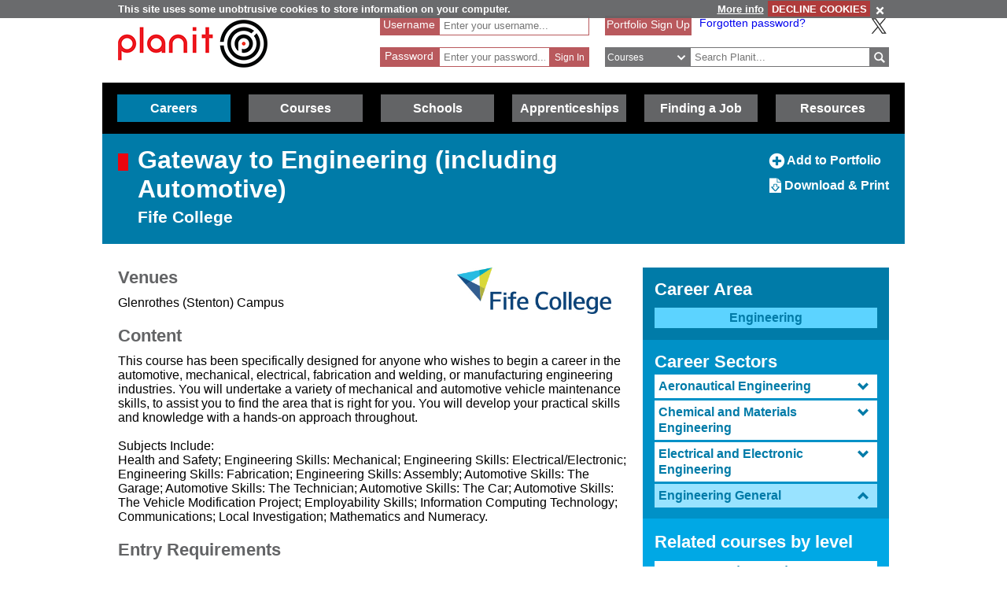

--- FILE ---
content_type: text/html; charset=utf-8
request_url: https://www.google.com/recaptcha/api2/anchor?ar=1&k=6LcjRNsSAAAAAMbFwqEa8QphK9gy0PmIVXpl-zqz&co=aHR0cHM6Ly93d3cucGxhbml0cGx1cy5uZXQ6NDQz&hl=en&v=cLm1zuaUXPLFw7nzKiQTH1dX&theme=light&size=normal&anchor-ms=20000&execute-ms=15000&cb=xsm7u3f1s6oo
body_size: 46073
content:
<!DOCTYPE HTML><html dir="ltr" lang="en"><head><meta http-equiv="Content-Type" content="text/html; charset=UTF-8">
<meta http-equiv="X-UA-Compatible" content="IE=edge">
<title>reCAPTCHA</title>
<style type="text/css">
/* cyrillic-ext */
@font-face {
  font-family: 'Roboto';
  font-style: normal;
  font-weight: 400;
  src: url(//fonts.gstatic.com/s/roboto/v18/KFOmCnqEu92Fr1Mu72xKKTU1Kvnz.woff2) format('woff2');
  unicode-range: U+0460-052F, U+1C80-1C8A, U+20B4, U+2DE0-2DFF, U+A640-A69F, U+FE2E-FE2F;
}
/* cyrillic */
@font-face {
  font-family: 'Roboto';
  font-style: normal;
  font-weight: 400;
  src: url(//fonts.gstatic.com/s/roboto/v18/KFOmCnqEu92Fr1Mu5mxKKTU1Kvnz.woff2) format('woff2');
  unicode-range: U+0301, U+0400-045F, U+0490-0491, U+04B0-04B1, U+2116;
}
/* greek-ext */
@font-face {
  font-family: 'Roboto';
  font-style: normal;
  font-weight: 400;
  src: url(//fonts.gstatic.com/s/roboto/v18/KFOmCnqEu92Fr1Mu7mxKKTU1Kvnz.woff2) format('woff2');
  unicode-range: U+1F00-1FFF;
}
/* greek */
@font-face {
  font-family: 'Roboto';
  font-style: normal;
  font-weight: 400;
  src: url(//fonts.gstatic.com/s/roboto/v18/KFOmCnqEu92Fr1Mu4WxKKTU1Kvnz.woff2) format('woff2');
  unicode-range: U+0370-0377, U+037A-037F, U+0384-038A, U+038C, U+038E-03A1, U+03A3-03FF;
}
/* vietnamese */
@font-face {
  font-family: 'Roboto';
  font-style: normal;
  font-weight: 400;
  src: url(//fonts.gstatic.com/s/roboto/v18/KFOmCnqEu92Fr1Mu7WxKKTU1Kvnz.woff2) format('woff2');
  unicode-range: U+0102-0103, U+0110-0111, U+0128-0129, U+0168-0169, U+01A0-01A1, U+01AF-01B0, U+0300-0301, U+0303-0304, U+0308-0309, U+0323, U+0329, U+1EA0-1EF9, U+20AB;
}
/* latin-ext */
@font-face {
  font-family: 'Roboto';
  font-style: normal;
  font-weight: 400;
  src: url(//fonts.gstatic.com/s/roboto/v18/KFOmCnqEu92Fr1Mu7GxKKTU1Kvnz.woff2) format('woff2');
  unicode-range: U+0100-02BA, U+02BD-02C5, U+02C7-02CC, U+02CE-02D7, U+02DD-02FF, U+0304, U+0308, U+0329, U+1D00-1DBF, U+1E00-1E9F, U+1EF2-1EFF, U+2020, U+20A0-20AB, U+20AD-20C0, U+2113, U+2C60-2C7F, U+A720-A7FF;
}
/* latin */
@font-face {
  font-family: 'Roboto';
  font-style: normal;
  font-weight: 400;
  src: url(//fonts.gstatic.com/s/roboto/v18/KFOmCnqEu92Fr1Mu4mxKKTU1Kg.woff2) format('woff2');
  unicode-range: U+0000-00FF, U+0131, U+0152-0153, U+02BB-02BC, U+02C6, U+02DA, U+02DC, U+0304, U+0308, U+0329, U+2000-206F, U+20AC, U+2122, U+2191, U+2193, U+2212, U+2215, U+FEFF, U+FFFD;
}
/* cyrillic-ext */
@font-face {
  font-family: 'Roboto';
  font-style: normal;
  font-weight: 500;
  src: url(//fonts.gstatic.com/s/roboto/v18/KFOlCnqEu92Fr1MmEU9fCRc4AMP6lbBP.woff2) format('woff2');
  unicode-range: U+0460-052F, U+1C80-1C8A, U+20B4, U+2DE0-2DFF, U+A640-A69F, U+FE2E-FE2F;
}
/* cyrillic */
@font-face {
  font-family: 'Roboto';
  font-style: normal;
  font-weight: 500;
  src: url(//fonts.gstatic.com/s/roboto/v18/KFOlCnqEu92Fr1MmEU9fABc4AMP6lbBP.woff2) format('woff2');
  unicode-range: U+0301, U+0400-045F, U+0490-0491, U+04B0-04B1, U+2116;
}
/* greek-ext */
@font-face {
  font-family: 'Roboto';
  font-style: normal;
  font-weight: 500;
  src: url(//fonts.gstatic.com/s/roboto/v18/KFOlCnqEu92Fr1MmEU9fCBc4AMP6lbBP.woff2) format('woff2');
  unicode-range: U+1F00-1FFF;
}
/* greek */
@font-face {
  font-family: 'Roboto';
  font-style: normal;
  font-weight: 500;
  src: url(//fonts.gstatic.com/s/roboto/v18/KFOlCnqEu92Fr1MmEU9fBxc4AMP6lbBP.woff2) format('woff2');
  unicode-range: U+0370-0377, U+037A-037F, U+0384-038A, U+038C, U+038E-03A1, U+03A3-03FF;
}
/* vietnamese */
@font-face {
  font-family: 'Roboto';
  font-style: normal;
  font-weight: 500;
  src: url(//fonts.gstatic.com/s/roboto/v18/KFOlCnqEu92Fr1MmEU9fCxc4AMP6lbBP.woff2) format('woff2');
  unicode-range: U+0102-0103, U+0110-0111, U+0128-0129, U+0168-0169, U+01A0-01A1, U+01AF-01B0, U+0300-0301, U+0303-0304, U+0308-0309, U+0323, U+0329, U+1EA0-1EF9, U+20AB;
}
/* latin-ext */
@font-face {
  font-family: 'Roboto';
  font-style: normal;
  font-weight: 500;
  src: url(//fonts.gstatic.com/s/roboto/v18/KFOlCnqEu92Fr1MmEU9fChc4AMP6lbBP.woff2) format('woff2');
  unicode-range: U+0100-02BA, U+02BD-02C5, U+02C7-02CC, U+02CE-02D7, U+02DD-02FF, U+0304, U+0308, U+0329, U+1D00-1DBF, U+1E00-1E9F, U+1EF2-1EFF, U+2020, U+20A0-20AB, U+20AD-20C0, U+2113, U+2C60-2C7F, U+A720-A7FF;
}
/* latin */
@font-face {
  font-family: 'Roboto';
  font-style: normal;
  font-weight: 500;
  src: url(//fonts.gstatic.com/s/roboto/v18/KFOlCnqEu92Fr1MmEU9fBBc4AMP6lQ.woff2) format('woff2');
  unicode-range: U+0000-00FF, U+0131, U+0152-0153, U+02BB-02BC, U+02C6, U+02DA, U+02DC, U+0304, U+0308, U+0329, U+2000-206F, U+20AC, U+2122, U+2191, U+2193, U+2212, U+2215, U+FEFF, U+FFFD;
}
/* cyrillic-ext */
@font-face {
  font-family: 'Roboto';
  font-style: normal;
  font-weight: 900;
  src: url(//fonts.gstatic.com/s/roboto/v18/KFOlCnqEu92Fr1MmYUtfCRc4AMP6lbBP.woff2) format('woff2');
  unicode-range: U+0460-052F, U+1C80-1C8A, U+20B4, U+2DE0-2DFF, U+A640-A69F, U+FE2E-FE2F;
}
/* cyrillic */
@font-face {
  font-family: 'Roboto';
  font-style: normal;
  font-weight: 900;
  src: url(//fonts.gstatic.com/s/roboto/v18/KFOlCnqEu92Fr1MmYUtfABc4AMP6lbBP.woff2) format('woff2');
  unicode-range: U+0301, U+0400-045F, U+0490-0491, U+04B0-04B1, U+2116;
}
/* greek-ext */
@font-face {
  font-family: 'Roboto';
  font-style: normal;
  font-weight: 900;
  src: url(//fonts.gstatic.com/s/roboto/v18/KFOlCnqEu92Fr1MmYUtfCBc4AMP6lbBP.woff2) format('woff2');
  unicode-range: U+1F00-1FFF;
}
/* greek */
@font-face {
  font-family: 'Roboto';
  font-style: normal;
  font-weight: 900;
  src: url(//fonts.gstatic.com/s/roboto/v18/KFOlCnqEu92Fr1MmYUtfBxc4AMP6lbBP.woff2) format('woff2');
  unicode-range: U+0370-0377, U+037A-037F, U+0384-038A, U+038C, U+038E-03A1, U+03A3-03FF;
}
/* vietnamese */
@font-face {
  font-family: 'Roboto';
  font-style: normal;
  font-weight: 900;
  src: url(//fonts.gstatic.com/s/roboto/v18/KFOlCnqEu92Fr1MmYUtfCxc4AMP6lbBP.woff2) format('woff2');
  unicode-range: U+0102-0103, U+0110-0111, U+0128-0129, U+0168-0169, U+01A0-01A1, U+01AF-01B0, U+0300-0301, U+0303-0304, U+0308-0309, U+0323, U+0329, U+1EA0-1EF9, U+20AB;
}
/* latin-ext */
@font-face {
  font-family: 'Roboto';
  font-style: normal;
  font-weight: 900;
  src: url(//fonts.gstatic.com/s/roboto/v18/KFOlCnqEu92Fr1MmYUtfChc4AMP6lbBP.woff2) format('woff2');
  unicode-range: U+0100-02BA, U+02BD-02C5, U+02C7-02CC, U+02CE-02D7, U+02DD-02FF, U+0304, U+0308, U+0329, U+1D00-1DBF, U+1E00-1E9F, U+1EF2-1EFF, U+2020, U+20A0-20AB, U+20AD-20C0, U+2113, U+2C60-2C7F, U+A720-A7FF;
}
/* latin */
@font-face {
  font-family: 'Roboto';
  font-style: normal;
  font-weight: 900;
  src: url(//fonts.gstatic.com/s/roboto/v18/KFOlCnqEu92Fr1MmYUtfBBc4AMP6lQ.woff2) format('woff2');
  unicode-range: U+0000-00FF, U+0131, U+0152-0153, U+02BB-02BC, U+02C6, U+02DA, U+02DC, U+0304, U+0308, U+0329, U+2000-206F, U+20AC, U+2122, U+2191, U+2193, U+2212, U+2215, U+FEFF, U+FFFD;
}

</style>
<link rel="stylesheet" type="text/css" href="https://www.gstatic.com/recaptcha/releases/cLm1zuaUXPLFw7nzKiQTH1dX/styles__ltr.css">
<script nonce="TGvDAWdnNkcy_uDPG5-B3A" type="text/javascript">window['__recaptcha_api'] = 'https://www.google.com/recaptcha/api2/';</script>
<script type="text/javascript" src="https://www.gstatic.com/recaptcha/releases/cLm1zuaUXPLFw7nzKiQTH1dX/recaptcha__en.js" nonce="TGvDAWdnNkcy_uDPG5-B3A">
      
    </script></head>
<body><div id="rc-anchor-alert" class="rc-anchor-alert"></div>
<input type="hidden" id="recaptcha-token" value="[base64]">
<script type="text/javascript" nonce="TGvDAWdnNkcy_uDPG5-B3A">
      recaptcha.anchor.Main.init("[\x22ainput\x22,[\x22bgdata\x22,\x22\x22,\[base64]/cFtiKytdPWs6KGs8MjA0OD9wW2IrK109az4+NnwxOTI6KChrJjY0NTEyKT09NTUyOTYmJnIrMTxXLmxlbmd0aCYmKFcuY2hhckNvZGVBdChyKzEpJjY0NTEyKT09NTYzMjA/[base64]/[base64]/[base64]/[base64]/[base64]/[base64]/[base64]/[base64]/[base64]/[base64]/[base64]/[base64]/[base64]/[base64]\x22,\[base64]\\u003d\\u003d\x22,\x22w7VaAsO/eWLCvFd+w7oiHGdyMUzCscKcwoYeU8OBw77Dq8Orw6BFVxhxKsOsw49Ww4FVLC4aT0jCicKYFHvDkMO6w5Q4MijDgMK4wpfCvGPDoC3Dl8KIS0PDsg0ZNFbDosOLwr3ClcKhQ8ObD09Mwqs4w6/CvcOCw7PDsRAfZXFEEQ1Fw6RzwpI/w6kwRMKEwqpNwqYmwqHCosODEsK6Ki9vfi7DjsO9w4EFEMKDwqk+XsK6wrd3GcOVLsOPb8O5OMKGwrrDjwPDnsKNVGhwf8ODw71Gwr/Cv3VeX8KFwpgEJxPCjA45MBUuWT7DpMK8w7zChl3CrMKFw408w68cwq4NLcOPwr8cw6kHw6nDq25GK8Kmw58Ew5kYwqbCskEMJ2bCu8OWfTMbw6jCrsOIwovCs2HDtcKQF1odMH0WwrgswqHDtA/[base64]/Cg8Oew6bDr37DvMKBcxYRVMKOwo/[base64]/w6Z9MsKowp0Ew6TChcKiWMOrwobDkl19wrLDsRk9w5drwqvCgBYzwoDDl8OVw65UFsKmb8OxYSLCtQBtRX4lPMOdY8Kzw5IvP0HDtTjCjXvDj8O1wqTDmQgGwpjDun/CkAfCucKHAcO7fcKMwpzDpcO/[base64]/DgTxzQ8Kqw7zDl0TCt3N8b8KCw5RFJcKCHwPDtsK0wpxwBMO9CCXCg8OewqHDpMO8woLCizzCnUkXelEmw7vDg8OSIsKnW2ZlAcOPw4ZQwoXCuMO7wr/DqcKDwoDDh8OMAh3Cjm43woF8wovDssKuWDfCmT1Swqghw6/DkMOGw5zDnAExwpTCpBsPwotcK1zDpcKDw63ClcOkDCVKeWR0wqvCtMOQDmrDizFrw4TCjkJlwq3Dl8ORaHjCtx/[base64]/DrW0SbTzDo8OXw6TDqcOQwoUACsOaWcOOwod+KiduIcOJwp85w6FwDDsyXSUMJMOTw7sjUAEkVXDCi8OGLMOOwprDvHvDjMKHQALClxjCpmJ5W8OLw5khw5/CjcK6wq5bw45fw44wPVsTBk01H3vCmsKTbsK8eCMUHsOSwpsTecOqwr9aYcKmEQJjwq9wJ8OswqXCjsOzSjlpwrROw4nCuznCgsKCw6J6ERDCtsKZw6zCgxBGDsK7wpXDuFbDpcKOw7Mkw6ZuFn3CjsKAw7jDiVTCicKZeMO7HCVkwoDCkhMkYDoiwoVyw4DCqcO/wqPDm8OIwpjDgk3CkcKEw5YUw6cOw61RMMKBw4fCmG/[base64]/CucKnOF3DnMOJwqkAwr7DoMOsOcO2w4bCvcOwwr3DpsKTw7bCjcOlb8ORw7/Dv2ZGLG/CucOkw5LCs8OUViARA8O4XWR5w6Jzwr/DmsKLwojCl2TDuH8Vw7AoK8OPCsK3e8KFwo1nw6PDhT5tw4Vaw67Do8KTw4YCw6R9woTDjsKkbDgGwphXEsKPGcKsasO7H3fDsTdeCMOjwrjDk8K/wrcuw5EfwoRKwqNYwpcienHDlgt/[base64]/[base64]/CocKmRFc2wr1jC8OGL1k+KsOuCMKkwrvCusKLw5PCmMK/LMK0VU9XwrnCisOUw5NuwqLCoHTCosK4w4bCmXXDjknDsVZwwqLCuml8woTDsgLCizVVwrHDvDTCn8OsSwbDnMO2wqhoKMOpO3kFH8K5w61Fw73DhMK9w6DCoRUANcOYw53DmMKxwoRcwr0zdMOtb0fDg3zDjcKVwr/DlMK8wq5xw6DDvX/CkgzCpMKDwo9JamwbdWLCrlbCrR7CtcK/[base64]/wpTCshoPOXLCohoyTMOQcwnCjnd2w7HCsMKFw4U4TX7CgUQoPcKjMMOQwonDnVfCm13Dl8OEUcKSw4rCkMOIw5l6PSPDkcKlfMKTw4FzAMO/w50ZwrTCpcKaZ8Kaw58nwqwjOsKFKRPCk8Kqw5IQw4LChMOtw5TDmsO0Fi7Dg8KIIw7CmlHCs3jCt8Kjw7UkScOhTDhGKwhFGHErw4HCnXQGw7bDjmDCtMKgwqNCwo7Cln46DzzDjFkWPEvDvRI7w6IPGm/CgsOSwrHCsxdYw7Jjw5vDmcKHw5zCiH/CtcKXwpgqwpTCnsOJfcK0AQoIw6A1EMK9YMOLUyFca8KbwpLCqBzDj1VJwodID8Kdw7HDr8O2w6ZfYMOGw5DDh3bDj3Yyd2oCw4dfPXvCosKJw7lLFBhdeXwHw4QXw608FcO3LHVmw6EIwqFRBgrDssOgw4Rkw4nDjEZSYsOEfSw+G8K7wojCu8OsfsK/KcOMHMK4w6sZTkZcwrIWKm/CuUTCtsKvw6RgwoUawoI0An3CqcKgVT49wpTDnMK5woY0wp/DtcOJw44YXgEiw6gfw5zCqcKkVcOPwqt6R8KZw4xwDcObw65hNhXCukvCtiDCnsK3C8O2w7rCjjF4w4pJw64xwo5bw7Vpw7JdwpEYwp/CgBjCqhjClA3CgFwEwpJ/XsOuwpNqLBh1Hi4JwpxIwoAkwofCgmRAVMK6UsKoc8OTw6zDl1BPE8O+wo/[base64]/DocO1FsK6asOUBsKmZsKuw6PDtsOYwo8UV2/Cig3Cl8OtTMK0wqbCnsOOOXcieMOMw6Mbay0lw59HIkDDm8OABcKLw5occcOlwr8JwozDisOJw6fDlcOxw6PCrMKaFx/DuQcPwrnDlCrCtmLCssKyLMOmw6VdCsKDw6RzV8Ohw4RsfHwuw7NKwq/DksKpw5PDscO9ahcpXsODwonCkUDCn8O0asK3wqrDrcOTw7/CiwrDpcO8wrZJJ8OxLA4PIcOIB3fDuF0wcMOXFcKjw61jJ8Kqw5rCk10AfUAVw552wp/[base64]/CiHx6QsKzwprCpx/[base64]/Coh5zWyHDoBrCnlfCucKYQMK9WWDDsxkZTMKYwpbDhMKUw4EMSH1BwpIEdQrCr3JPwrtDw69kwoTCsibDnsORwqbCjALDonRHw5fDtcK6ZsOeHWjDp8Knw4M6wq/CrDAOTMORRcKTwpcAw5I7wqMtK8KLRH07wrnDv8Kmw4TCqkvDlMKWwrQ/w7AeUmAYwoIMKE1ue8KcwrnDuA3CvcO6LMOKwoI9woDDnANIwpPDp8KIwrpkNMORZcKDwr9pworDrcKVBsKEDhUaw5IDw4vCmMKvEMO+woLCoMO/wqzCllU3OcKewpkXbzhLwrLCsgvDoB3CrsKmc2vCuz/[base64]/[base64]/G8OhDg0tH8OvwpPDoMKdwpnCuVjDl8OtEMKDw6DDisOqUsK8SsKAw5N8K14Jw4jCtX/Cq8O8Q03DsVLCnkgIw6nDrR5kJsK9wrLCoznCoBA7w4IpwqnCr2HDpQbCj3rDlcKRTMORw6FXbsOSEnrDlMOew43DmHYoHMKTwrTCoXXDiHV5OMKdTiXDq8K/SS3CtBnDrcK4AMOEwqpJHz7DqAvCpSl2w4nDklXDpcOFwq0KTyt/WBpnBQMRHMO0w5E7UWLDiMOXw7/ClcOUw4rDuGnDuMKnw43Dk8OCwrcmfnHDn0ciw5DClcOwKcOlw6bDihvCmiM5w4wIwqBGRsOPwq/Ch8OeZTsyJBHDpRRIwrTDoMKIw5d8ZVfCkUouw7YqQMO/wrbCsUM/w414esO2wrIOw4cscQMSwq1XaUQJJw3Dl8Ozw7wnwojCoB5ZW8K8I8K+w6RDPj7DnhpZwqZ2RsO5w6B/[base64]/CqcKkacOFw7QYwoZ/wrcQBx3CuDAUUEHCrCHCscKRw57CpGpvcsOaw6nCmcKwSsOpw6bCvGE7w6fDnjEXw6BoP8K/[base64]/ZcOcw4BfwqTCkcOnwotbw4pbIG45w6vDlsKNBsOuw5huwrTDu0HCjC3ClMOuw6DDicO9JMOGwqUnwrbCtMKjw5BvwpjDhiPDow7DtXMVwq7Dn3nCvCFnd8KuQ8OewoRTw47DkMOTT8KnVFBzbMOBw7vDt8Ogw4nDisK9w5PCmcOOKsKdDx3Dn03DrcOVwpfCpcK/[base64]/DlH8jK2vDncOpw5J3IlzCnAgxPwMvwo0xw6XCii90aMOGw6F5esKMYTgyw7sPVcKVw60swpp6HWJrYsO8wqdBUFzDnsKvBMOEw78NFMK9wpYPanPDi3bCuSLDmgHDtVJGw58PQMOYwpo+w7F1aEXCs8OaB8KIw4HDvFfDiFlZw7/[base64]/Dj0nDvznDtEbCoMKDw67ColtKbsOJwpbDoidrwqbDjAfCtH7DvcKqbsOYemHCgcOcw4jDsWDDqTgUwp5FwprDgMKaCcKncsObb8OnwpQaw79Nwq0fwq08w6DDrFXDscKFwpvDtMK/w7jDn8Oqw49iPTPDuld6w6hEHcKEwrF/ecKqbBpswoRIwoRSwpfCnkjCnRjCmQLDhHQEAhNyLcK/IxPCncOVwpV9IMO1DcONw4LCmV3Cm8OWdMO2w5MVwpMNJA8Mw60SwrM/HcOnf8OOdEVlwozDksOVwovCssOjDsOxw53DusOlW8K7LBfDuQ3DhkvDvlrDmsO9w7vClMO3w5nDjjp6ZnYIecK8w6/CszZXwoh9OwjDuRnDj8O8wq/CvhvDlUPCl8K+w7HDhMKiw57DhTl6UsOmU8K9HjXDllvDn2LDlMOeQTXCs1x4wqFXwoLCn8KxDnFRwqUkw7DCpWHDm2XDtRDDv8K6cAHCt0o3OlwZw4dlw4PCmsOyfglow7E4cE8rZ1dNRTvDvMKiwrLDt1XDmlhEKiFUwqXDtlvDsgPCgcKyIlrDtsKaPRrCpsK/[base64]/DmsKaNkDDi8KIRX7Cr2E9wrvDhAQFw41kw48sw7QEw6jDh8OHN8Kpw6xOQBc/[base64]/CvBEeHBl4w69uwrZSwqDCt8Kgw7zDtHbCnSxlw63ChVxkbgDCscOqfzsxw5d6HxTCsMOzw5XDkVvDtMKQwrVBw7TDs8OuDcKHw78xw5LDt8ONZ8K2DMKDwpjCuBzCjcOBQMKpw5djw5gdYMORw5YCwrl2w7/[base64]/CngZ0JMKFY8K5OlxaMgXCtsK8wq5Iwo/Com8fwqDCixl0D8KlRsKVQmvCm0DDl8KMGcK5wpfDosO9AcK/asKHNBs6wrdzwrbCkR1BbcKiwosywozDgMKvEizCksOmwpxXEFfCuQlswq7DuHPDnsOlJcOkVcOOc8OfHGXDoEM9OcKPZMONwpjDqGZTb8OowpBpKALCkMO9wqrCgcO2MG1LwoHCjHPDvAZ5w6ozw5RawqvCs04Ew7o/w7Fvw5zCrMKiwqlvLR9qPHsOP1rCvjvCu8OGw6o4w4MQDMKbwo5fSWNrw6Vawo/Dl8KGwp01QmTDksOtP8OJQcO/w6jCisOTRl3CtDp2CsKhX8Kawr/[base64]/CvXLCssOrUsO+wqFcbSzDvMODw79Jw6Qyw5vCscOLZcKMaBtxQ8Kow6rCv8O1wp4db8OOw5TCsMKuAHBjb8KWw4sLwqUvR8O4w4xGw60tXcOuw5MLwqVZIcO9w7E/w7HDugzDmXjCvMO0w6c3wrnCjHvCi2wtasKowqwzw57CssOqwoXCoUnCksOSw5J7WwnDgMKZw7nCgFXDssO6wqrDoBDCj8KzSsO/eGsTAlzDiRPCtsKacsKxHsK1SHRGFQ5Zw4Ivw5vCqsK7McOrFcK9w6diAzF0wo55LDHDkR9Ga1/[base64]/wpzCtnYUwrjCvsOAfsOSwqLDpk4oNiXDo8KFw7jCn8K2O3gTV0ksbcKiw6vCqcOiw53DgFLDmnHCmcKCwoPCqgs1WcKLOMOLUAB5bcOXwp4KwpJMRFjDlcOgcmFkEMK/w6PClBhLwqpzMGJgdV7CnD/ClsKpw4vCtMK3BhbDpMKSw6DDvMKCLAVMD0fClcOFMgXCoAZMwqECw68CS3fDn8OTwp1hGmN+K8Knw5pfHcKww4YqHmhhMBHDm14JQMOowqw/wp/CoHfDucOTwrRPd8KLV1NMNHoCwqfDj8OdVsKsw63DnyVzaX7CgWUqw5VxwrXCpTBaFDhnwpvCpgcWcjgZLsO+AcObwoo/worDtizDo0Bpw6zDmxMLw73Chyc4bMOWwpl+w5TDn8OCw6DDt8KQKcOawpTDknUvw7lYw4xMJ8KBZMKWwrZqE8O3wppkwowbaMKRw45iJhnDq8O8wqklw7Q6SsKVIcO2wpDDicKEZTIgVznCh1/Cl3fDmMOgQMKnwovCmcOnNjQAEyHCmSsYKQcjEMK0woprwrwlVzAVAsKTw5wIAsOYw4wqTMOGwoN7w5HCkHzCuEB1PcKawqDChcK/w4DDocOqw4DDhsK6w5LDnMKBwpd0wpVrVcOhMcKNw7Rqwr/CuiEMdG1IGsKnFjBYPsK9IzrCtiBjRggqwr3DhMK9w5zCisK8QMOQUMK6e1Ziw4NZworCp1lhacKYcgLDnlLCusOxImrCq8OXc8Orb1x3acOKfsOIKHfChSc8woxuwoQnXcK/w5HDhMOAwqrCn8Ojw6oHwo1Ew5HCrUrCs8O7w4XCrj/Cs8KxwowudMK7JBTCjsOJBsKqTcKQwqbClzbCr8KaRMONGVoNw4nDsMKWw7w3LMKww5vClT7DlsKwPcKnw4ZQw7XCq8O6wozCqjIWwo4LwovDnMOCAMO1w6XCscKeE8O9Nj0iw79PwrIEwp3DlgvDssKhLRtLw7DDm8KgDigSw4/ClcOuw5APwrXDuMOyw6bDtXZieHbClRYPwq7CmcOdIT7Ck8O2d8KqOsOWwo/DhR1PwozCmWoGNlnDj8OMfXoCYxIAwpJhw59kEsKWX8KQTg8/MwvDsMK0WBYIwoEUw6A0EsOPWHAzwpHDpgN/w6PCnVJSwr/CtsKnbAN3fUI0Hikqwq/Dq8O4wqJuwqLDtVHDqcOzKsKndWDDkcKxJ8KWw5zCp0DCt8KQHMOrVEvCl2PDj8O6cHDCkQvDkcOKXcK/JUQKZ1lQIEHCj8KWw4wDwqh4HD5lw6PCpMKPw4vDrMOtw4bCjTA6NMOvIhvDtFdDw6fCvcOeU8OlwpfCvArCi8Kpwol4IcK0wqrDrsOsaCcPTsKRw6/Co0oBYExPw7fDgsKPw60VfzHCqsKiw6fDu8OqwqTChDQ1w6Zlw7XDvy/[base64]/DpgQ1FsO1ayHCrV7DuMK5IE5xwpBuK1HDr2M/w5vDohLCicKscyLCtsOtw4o9EsOTH8OmRErCqCASwq7Dmh/ChcKRw7vDiMKAHHd4wpJ9wqEsN8K+NsO/wq3ChG1bwq3Dhz8Ww4XChn7Du2l4w4BabcONQcOtwpIuMUrDnTgSc8KCA0jDn8Kbw7Idw41bw5wxw5nDhMOMwpzDgmvDmy8cIMOwaiV8OkbCoD1RwpDDmDvDssOdQh8rw4liPHt9woLChMOOPhfCoGEWCsOcIsKqUcK3YMObw4wrwqfDsHoxZVXCg0rDjH/Dh34MaMO/w4ZQB8KMNWQCw4zDr8KrNgZNNcO4fsOfwofCqyDDlDQuLGRYwp7CmWjDtG3Dh1JBCwATw47CulTCs8KAw54ww49uX2Ftwq4/E0F9MMOTw7A2w4UAw41awrnCv8K3wo3DskXDpnzDpcOVYgV8HSHChMKLw7zCh2TDvXBaejXCisOQSMOxw64/YcKOw6/Cs8OkL8K3dsO4wokpw45gw49DwovCnU7ClFg2acKMw4Bow6xKMg9kw58RwqPDs8O9w53ChmQ5R8KGw5/DqnYJwrfCoMOSd8OoESbCt3LCjy7DrMKWDUnDusOvK8O9w6h6Di4cSVLDkcONQG3Dn2NnCg1yHVbCl1/DtcKADMOdGcOQZnnDpmvCqyHDpwhKw7k9GsKVeMOrw6/[base64]/KsKSTTnDqsOQbsKkwookw4fDsSvClRxBAwVGC0DDqMO+CG7Dq8KgIcKsCGdYbsKYwrFNfsKww4F+w5HCphvCv8OCYUnCnjzDkQLDpsKjw5luP8K/wqDDv8O/N8O1w7/[base64]/[base64]/DiE/Cv8KgecOIw6bClyJHw7PDnwcLwqjDvVHDrxZ8QcOIwqQ7w4BJw7fCuMOzw6/Cm35KfCLDt8OFZF1vJMKGw6ceNG7CjsOkwpPCrB14w7UZS3w3wowow73CocKqwpEOwpHCgMOuwpdOwq4nw6FJMhzDrARyFidvw7Q7RFF4LcKfwpnDgFN/[base64]/CoQxTwrgMwonCnXPCsTDDosO+w4hHEMOsw6DCmDsJAMKDw4xXw6E2dMKPRMOxw6FrXmAEwroUw4EnDhshw50hw7F9wo4Fw6IXMCkOaQVkw7FcJBFHZcO7YljCmnhXFBkfw7hNZcKNV3bDlk7DkA9edW/DncK+wq5/V3HCm3zDrHfCiMONZcO7ScOYwrx8DsKjYcOQw6UlwrHCkTtYwodaP8OBwqfDnsOQa8ObecO1Qj/CucOFXcOGwpRSw51hZENAaMOpw5DCoEnCqUfDjU3DusOAwoVKwrJYwrDCoVNfLmQIw7NTNmvCiF4FEx/CjybDsWJpXEMuGF/DpsKlKsOjXsOdw6/CiiDDicK5FsOuw7NrWMKmYm/DrcO9MFtRbsKYSE3DjsOAcQTCmMKTw4HDg8OTEcKBAcOYJlM4Ry/Dh8KjKS3CvcKfw7zCtMO9XyPCujYbEcKvEEHCvcO8w78vKsKIw5ddCcKfNMKZw5rDnsKCwojCgsO+w6JWQsKLwow5diF/w4fDt8KEJg0eVi9Zw5Yawr42IsKqIcKbw7lFD8Kiwrw9wqVzwqjChkIJwqZgw602Ymw/wpzDs1FIE8KkwqNfw4cQwqVMacOfw43Dv8KUw4Y+W8OkIwnDonPDr8O5wqjDmUvDomvDq8KPw5LCkwDDiAXDgCfDgsKLwpzClcOpAMKvw7clecOCOMK/BsOGdMKJw6g6w48zw6jDhMKWwrBgMcKuw4rDshVwe8Kmw4RkwogLwoNkw6loVcK2EMO4H8OdchQOVzNEVBjDoCzDvcKPJcO5wo13MC4dDcKAwq/[base64]/[base64]/DnsKAaHnCuMOPJ0nCpQPDnV84w7LDjQ8ZwpkywrLClH0ww4V8SMKUWcKUwq7Dk2YZw6XCucKYeMOewrguw7UWwq3DuS0VPA7CsjPCuMOww67Ck1bDu0QTSwcDOMK0wrM8w4fDnMOqwrPDgWHDuFUswrtEYMOnwpDCnMKvw6bCiws/w4JXKMONw7fClMOgUFwdwp9oCMOTZMKlw54NSRnDuGo9w7vDisKGUFMpSW/Dl8K+VsOSwoXDs8KxIcObw6kqN8O0Vh3DmX3DlsK3YMOow7nCgsKmwp5KfyABw4QAayzDosORw7hDDRrDojHCkMKTwp4heg0ew5TCmSYlwo0QKCrDnsOhwpTCm3Fpw4t+w5vCgBXDsTtMw5fDqRbDv8K+w5IbZMKwwo7CgELChm/DhcKKwqQwXWcSw5QPwoNMccKhKcOYwqHCpCjCpEnCu8KxYApuVcKvworCgsOaw6HDpcKJCh0cSibDgyzDocK1a2BSfsKNfMOZw6LDqMKNbMKSw4RUecOJwqUYJsKWw6fClAxCwo7CrcKUZ8OBw5cKwqJCwo/ChcO/[base64]/[base64]/Cr8OAwq0iwpjCqxFpU8KPFMKBw7jCosOgDVPCvHN1w6fCuMOOwq9tw4LDlyjDqsKuWHQcLAgjbTU/BMKnw5XCsABXRMO9w5ceWcKGcmbClMOfwpzCosOpwrBKPn04KGguDA1qXcK9woFkTlrCjcOHBMKpwrgxUArCiQHCvwDCkMOwwobChHtHCng/w7VfdDjDsw1Rwq0AP8Orw6/Dg0XDpcO7w6Mzw6fChMK5dMO1PlTCjcO9w4jDocOFesOrw5DCh8KIw5wPwrgYwrVKwo/CjcOQw7Yawo3DhMObw57CknlhNcO2dMOQcHLDkksBw4XCrFRyw7HCrQN9woM+w4TCggTDvmYBVMKSwpJhacO9IsK3NsKzwpoUwoXCriTCqcOgEmplTHfClBjDtihmwqYjT8KyJj9iKcOzw6rCj3Baw71xw6bCtVxGw7rDrjVIRgPDgcOPw501AMOrw6bCqcKdwr5VMw/DoFgTHmo1BsO9NmJbXWrCgcOPUyV9YElRw5zCjcO3wpnCisOOVlsICsKgwpx9wpgxwoPDs8KJPRrDlUZrGcOhYjDDncKgFjDDmMO/GMOtw4tiwpTDuznDvFHDhAXCrnPDgHTDmsKubRQmw4kpw7ckM8ODY8KpOTwLAxLCnjfDohbDl0bDn2nDlcO0wpxfwqXCqMK4E1fDrgnCmcKHGwbCvmjDj8KTw5EzFcK/Hmsfw7PCj2LDmzjDsMK0f8OZwpjDoSM2bX/ChA/DgGPCqAYXYzzCtcOAwpkNw6TDp8K1WzvCpzp4Ek7DiMK0wrbDsU7DsMO5FRDDgcOuLWRDw6Vkw47DmcK8P0TCisOHPxAOc8KPEzTDpjHDhsOuQGPCvT8SP8KSwq/CpMKJdsOQw6/CngVBwpNlwrJkLTvDlcOvMcK3w6xKNmk5KAtff8KmWSoedwfCo2ROMgMiwpPCjQ/DkcKuw5bDnsKXw6MDBGjDlcODw6dOQmLCiMKAWhdFw5MdWH4YMsORwozCqMKQwoRIwqo0ZXrDg1VBFMKfwrF3T8Ktw6Ywwr9wPsKIwrVwGxE1wqZTdMKlwpc4wonCvcObElTCv8OTdy0pwro6w7trADbCscOdKXvDkSMKTjUxYD8rwo1tTDHDtw/Dl8KlJgBSJ8OqF8KNwr1JegnDhUzCtTgfwrQzUlLDsMOIwpbDhhbDisOYXcOcw6NnOh9OEjXDvj97wrnCusO8PRXDhsO1PAxwHsOew5/DqMO/w6rCoDDDssOibUjDm8O/woZSw7zCmS3CvsKdD8Kjw4dlPVUhw5bCkxp5MATDkgBmaQIJwr1bw6vDj8KAw5gSOGAYHScMwqjDr3jDqkwyPcKzJArDg8KqdgLDlUTDt8KyXkclZ8KlwoPCnkgywqvCgcO9Z8KXw7/[base64]/KkDCtR/CgsOqwrzCiA9sUsOzwoR3InJmV3bCmkUVZMK9w594wp4kYEzCimXCsXALw4lKw5DChcOSwoLDvcOrLwRAwog/V8KHeno6JyfCpF1vbzhTwr0UYxYSfV4gPkN2Kmw1w7U0VlDCk8KkCcOswp/DlFPCocOyN8OORF1Awp7DgcK9SjYPwp4UNMK5w4XDnlDCi8Kwa1fCkcKPw5XCscO2w7EiwrLCvsOqa28Pw6bCnUXCiiXCnT44WRRAVQcOw7nCusKvwrxNw4/Ci8KDMF/[base64]/DjhnDvMOpEhNIwocgwrNnw6t7w4rCnyMGw4MiDcKgw60Swp/DlQQ0ZcObwqDDgsOyF8KyfjBcZVIKcCvDj8OYQMO3D8OVw7M0YsO1CcOqO8OcEsKUwpLCgybDqSBYei3CuMKecxDDisOow5XChcO9fgvDg8OrXDBAYH3Di0ZkwqbCnsKAasOQWsOzw6/Djz3CgXJxw7rDu8KqACfDrEUGRgTCtWYIFHhrWXTDnU5+wpsOwqssWSl2woBGMcKeecKjacO6wpbCq8Orwo/CiXnDnhpxw69Nw5wyMzvCuEHCo1MDO8OAw4cMYVPCksOrZ8KSNcKlQsOtEMO1w6HCnGXCr3nCpUxvGMKuOsO2N8O6w5JVKx8rwq5eZRlfQcO4RgkQLsOWYUAFw5PCiB0ZGR1nGMOHwrEfY23CpsOEKMOUwo/DvAwrWcOkw74CWcO+EwlSwptsbQLDgMOJcMO3wrPDjnbDhR0lwrkpfcK2woHCjmxcf8O1wohyOsKQwqNFw4/CusKaFzvCrcKsRlzDjnFKw513c8KzdsOXLcK2woIQw5rCrCh5w4Uow5khw5gnwoltWsK4ZUBXwrxqwq1UDnTCg8Oow6zCox4Cw70XZcO0w4zDhMKqXTYuw5PCpFjDkB/Dg8KsITATwrLDqUAVw6bDrydUQkDDmcKCwoozwrfCi8OVw54Jwr0HJsO5wonCjmrCtMOtwqLDpMOVwpRDw5EuFD7DkD18wpFGw7U1H0LCuyg0H8ObQAgpez3DgMKtwpHCuHvCrsOJwqZLR8KhIcKgwq0uw73DncKPf8KHw703w7QWw4liV3TDuwJDwpMNw4k+wr/[base64]/DnBhmXcOjw7TCmsKOKEdkw7Q/w7zCqDoRfE7Clj0Cwpxfw7dIK0kBJsKtwrHCq8KUw4B1w6bDocORMCPCusOLwqxqwqLCiUfCo8OJOzLCvcKxwqBjwrxFw4nCgsKawp9CwrLChkPDvMOyw5dvMQDCu8KVZ2rDu1Q1TGXCnMO2DcKWV8O/[base64]/[base64]/Dr8Ocw6Eew4gbK8OWwo8Zw4JOI8OuwpnCg3nCjcOvwo3DqMOBTcKQccORw4tEIMOVAcOSUnvClMKYw4DDig3CmsKNwqAGwrnCoMK1wobCkHd0wp7DgMOGGsOQe8OwOMODHsOCw69LwrvCt8OZw6fChcOgw5HDj8OJS8Klw4cJw6YtPcKpw5o/wqLDmwUFcVcJw7BuwoRZJDxdX8OpwonClcKww5zCvQzDnyo2CMOLfsO6bMOIw7bCoMOzCRLDoUtkJnHDn8KyN8O0HGMAfcKvG1XDjsOZBMK6wpvCr8OsLsKNw4nDp2TDhC/Ct13DucKNw4jDmMKlMmkJGm5tBlbCuMOBw7vCiMKowqLDscOzZsKYDjtOOnISwrgjZcOYPBzCtMKZw50lw5vCnH8RwonCjMKqwpTCinjDjsOlw6zDqcO4wrxTwpBbNcKBw47DicKbO8O9EMOZwq3CoMOYHE/CqhDDt0fCmMOpw5F7ImYcB8OEwp80McKUwp/DmcOZPT3DncOJT8OhwrfCrsOcbsO7KBAgTi/[base64]/DiFcYDwMNwpYKJ8K9w7zCvMOIc8KAWxhwbyEnwokTw77Cp8One0NyRMOrw70Pw6sDWG8lWHXDocKfFxYRWVvDpcODw57ChGbCosOfJwZvNx7Dg8OeKwPCjMO9w4DDjyTDoA40csKOw6Nsw6/CoRt7wo7DqXUyDcOCwokiwr5bwrQgHMK7asOdHMONdcOnwr06wpxww4QwG8KmG8OiEMKUw4bCnsKuwofDnSdUw6PDtmo4HMOmUMKZZsKHVcOrDi9TAsKSw4TDqcK7w47DgsKRbSlOesKxVTl/wq7DosKzwoPCh8KgC8O7EAQSaBktN09ETcOcaMKfwoTCusKmwrkLw4jCmMOTw5hnQcKMccKNUsOSw4oCw6vDmsOjwqDDgMOjwrwdF2bCiHPCp8OmeXnCncK7w7XDgRLCv1HCgcKGwqV8AcOXYsO/w7/Co3jDtwpJwozDhsKdacOWw4bCusO9wqd8XsOdw63DocOqC8KqwoJcRMKycg3Dr8Kkw5fClRU3w5fDi8KPS2vDsGHDvcK3w4lEw7IjPMKtw71lKsONQ0jCtcKpKUjCuErDmF56VMOYNVDDp07DtDPDjyTCiSTDnE8ldsKnHcK3wpLDgMKkwqPDg1/[base64]/CsK1w4jDn8OYwptlw4E3A8K/[base64]/CtS8Ub8Kud8OiwoLCvcO2wpQ0w5jDhMOew7sFfXZ9BwsPwqRFwpHChcKeJsOORz7CrsKIwp3DmMOWI8OhRMO9GsKzWsKxZxPDpifCpAjCjmLCn8OaBkzDiVbDjMKaw441wqLDlAN2w7HCtMOZYcKnf3pJdVMhwpt9a8OTwrbCk3hcL8KBwqMiw7IFG1/Dlnh7Wj8gGmXDt3NNOGPDqxTDogdbw7/[base64]/fcKww5XCvcOpIcKHTikfw7rDvMOew68tE8KLwpY4w67DrjwmfMO2XRfDo8OjWxvDilTCi1nCgMK5wqLDucOpDjDDk8OqHREHwrcdCn5bw5QbD0vCsAPDlBQEGcOxBMKuw4DDkVvDt8O4w4/[base64]/wq0owrw0Y0nDnX3DkMODGz4rGh7DqsKqwrNrLQLDqcK9YS7CuS/[base64]/[base64]/[base64]/wpzCihXCi3DCtsK/[base64]/Dn8KcwoTDlcODwpjCtMOXVMK2DMOSZWIEwq0Rw6JYIH3CsnrCq0/CoMO9w5oqbsOWcn0ywqUCAMOuQQFZw6TCqcOYwrrCh8OJw7ZWWsOgwrHDlg7DkcOQRMK1aznCpsOObxHCgcK5w4pEwr7ChcOXwqMvNQfCkcKAbTw3w4PCsQNCw4rDoxtoLGl7w4MIwrRBYsOjImfCt3nDucOVwq/DvQ9Rw7LDpcK3w6bCu8KEdsOZdzHCjsOPwoLDgMONwoNEw6TCi34xKFRNw7LCvsKZGBlnM8KvwqoYKn3CosKwIH7Crh96wrsRw5Ruw4R1SwIgw4nCtcKNF2XDlCocwpnDrQ1XWMK/w7jCpsKTwp9Sw6t5D8OKCn3DoDHDjFRkMsKZwr1ew5/DiyA/w6MpSsOywqLDscKlIB/Djy5ywobCr0tFwopMYXLDqiLDh8ORw4HDgnnDnQDDsTQnbcKewonDicOBw5HCrnx7w6TDiMKPazfCrcKlw5jCrMODCw01w5LDiT8WFQoDw7LDhsKNwpDCnB0VNFjDqkbDk8OZWsOeOlhywrDDncKjEsONwpN/w54+w6rCoX/DrXodNF3DhsKISsOvw4cgw5DCtiPDv2FNw4TCm37CusO2EFwtKDpKdxvDvHx+w6/Ck0fDs8Kkw5bDhQ7DvMOadMKTwqbCpcOEOsOaCTvDtAwOVsOhTmDDqMO0a8KgEcKsw53CrMOIwpUSwrjCglDDnBB/fzFsdEfCi2nDn8OWU8KKw6DDlcKnwpHCscKLwoNpUwEMeDl2Y1cBPsKGwpfCtlLDiw5vw6R+w5TDu8Osw44mw7zDrMKXSVJGw58HVMOSRn3DpMK4NcOxOmt/w5PDlRXDqcO6TWQWFMOJwq7DkhAOwpLDicOaw4JOw63CvQdiMsK0RsOcFHfDicKtaHxcwoYQSMO3GBrDg3ppw6AswrFqwpRcHl/CqAzCkCzDoyDDkjbDlMOFIHpuVCFhwr3CtFkkwqLCqMOaw70xwrLDr8O7WGYew60qwpFCfcKVOGrDl3PDksK5OUlAHBHDisKHdX/CqG0Rwpwsw6wnexQpHnXCosKefnnCqsKacMKzZ8ORwq5JJ8K6YgIFwpHDoWzDmBkBw7w0ej9Jw7lDwqzDpBXDuS0lFm16w6fDqcKvw64gw50eAcKhwqEDwpTCksOOw5/CiBXCmMOow63CpGoubz3Dt8Oyw5NAfsOfwr9Zw6HCmSFew6d1flB9FMOZwqgRwqjChMKQw5hCKsKVK8O/QcK0MFB3w4kVw6vCicOCwqTDsB/DuVo5PD0uw4jCkEInw615UMOZwoB/XMOlEhhYVlkoUMKew7rCizooLcKywo85ZsOLAMKSwqDCgXlow7/Co8KGwoFIw7sBR8OnwrTCmizCocK0wo/DssOyfMKHFAPDmhPCnB/Ck8KcwrnCg8Oww5tuwodsw6/CsWzCq8OvwqTCp3XDu8OmA285woU3w6RvcMK/[base64]/DssOxGcKkwrvCrz4rAA9yFcKKwqJCZQQuwp9CTMKVw7TCnMOYGgnDiMOkYsKIe8K4GlAiwqzCkMKtUlXCtcKPIGzCosK4bcK+wokjQB3Cj8Knwq7DucONW8Ktw4MSw5VlKhgIfXxyw7vCg8OsZkUHM8Osw4/[base64]/CmFF3McOWw5TDm8OSw5PDt8K1w7VVwoBMwo5Sw6tMw6/CqFZAwrNyPizDqcOeUsOUwpBDwpHDmDt/w7ZBwr3Cr1LDuwPDmMKzwoVqfcO9NMKbQzjCtsK7CMKDwqBxwpvChTNLw6scLGnDuCpWw7paBhJLYkXCk8Krw73Dr8OnVnFBw4PCtBBjUsOoQyBWw4UtwpPCmW3DpkTDp2zDocOswpUBwqpZwr/Cn8K4dMKJZGfDoMO9wqRcw5pIw6kIwrlpw4hywphpw5okcmVXw755NUA8ZhzCmU8kw53DtcKZw6zCn8KQUMKEH8OQw6lDwqhwakLDnWw\\u003d\x22],null,[\x22conf\x22,null,\x226LcjRNsSAAAAAMbFwqEa8QphK9gy0PmIVXpl-zqz\x22,0,null,null,null,0,[21,125,63,73,95,87,41,43,42,83,102,105,109,121],[5339200,602],0,null,null,null,null,0,null,0,1,700,1,null,0,\x22CvkBEg8I8ajhFRgAOgZUOU5CNWISDwjmjuIVGAA6BlFCb29IYxIPCJrO4xUYAToGcWNKRTNkEg8I8M3jFRgBOgZmSVZJaGISDwjiyqA3GAE6BmdMTkNIYxIPCN6/tzcYADoGZWF6dTZkEg8I2NKBMhgAOgZBcTc3dmYSDgi45ZQyGAE6BVFCT0QwEg8I0tuVNxgAOgZmZmFXQWUSDwiV2JQyGAA6BlBxNjBuZBIPCMXziDcYADoGYVhvaWFjEg8IjcqGMhgBOgZPd040dGYSDgiK/Yg3GAA6BU1mSUk0GhwIAxIYHRG78OQ3DrceDv++pQYZxJ0JGZzijAIZ\x22,0,0,null,null,1,null,0,1],\x22https://www.planitplus.net:443\x22,null,[1,1,1],null,null,null,0,3600,[\x22https://www.google.com/intl/en/policies/privacy/\x22,\x22https://www.google.com/intl/en/policies/terms/\x22],\x22rqOGjavmPY2vzy2iPUyQy/vwM9y1eBMd5CUjfyvQE5E\\u003d\x22,0,0,null,1,1762302156066,0,0,[123],null,[122,39],\x22RC-tSdYchHOfg5urQ\x22,null,null,null,null,null,\x220dAFcWeA65YURphQA5ZTFnU855f_aIp068NZlKeO1p7DtSUkA4OV9S68SSOQy8Szv_IJ2eA6lCaRq5jguwci3uH_F926u7RG_LMg\x22,1762384956021]");
    </script></body></html>

--- FILE ---
content_type: text/css
request_url: https://www.planitplus.net/Content/CSS/gatewaycookiebanner.css
body_size: 2181
content:
/* to be used with jquery.gatewaycookiebanner.js*/
.col-cookies
{
    width:66.6%;
}

.col-cookies-right
{
    width:244px;
    float:right;
}

.cc-cookies {
    position:absolute;
    width: 100%;
    padding: 0.1em 0;
    margin-top:-20px;
    margin-bottom:20px;
    background-color: rgba(99, 100, 102, 0.95);
    color: #fff;
    font-size: 13px;
    font-weight: 700;
    z-index: 99999;
    text-align: left;
    color: #fff;
}

.cookieText
{
    padding-top:0.2em;
}

    .cc-cookies a, .cc-cookies a:hover {
        color: #fff;
        text-decoration: underline;
    }

        .cc-cookies a:hover {
            text-decoration: none;
        }

        .cc-cookies a.cc-cookies-decline, a.cc-cookies-accept {
            display: inline-block;
            color: #fff;
            text-decoration: none;
            background-color: #C21D1D;
            padding: 0.2em 0;
            float:left;
            background: #af3b3b;
            margin-left: 0;
            width:130px;
            text-align:center;
        }

        .cc-cookies a:hover.cc-cookies-decline, a:hover.a.cc-cookies-accept {
            background: #000;
        }

.cc-cookies-rm {
    overflow: hidden;
    width:100%;
    left:0;
    padding: 0.2em 0;
    color: #fff;
    font-size: 13px;
    font-weight: 700;
    z-index: 99999;
    text-align: left;
    color: #fff;
}

.cc-cookies-toggle {
    float: left;
    margin-top:0.2em;
    width:70px;
    display:block;
    text-align:center;
}

.cc-cookies-close
{
    float: left;
    margin-top:0.2em;
    margin-left:6px;
    width:13px;
}

@media screen and (max-width: 760px)
{
    .col-cookies
    {
        width: 100%;
    }

    .col-cookies-right
    {
        width: 100%;
        float: none;
    }

    .cc-cookies
    {
        position: static;
    }

        .cc-cookies a.cc-cookies-decline, a.cc-cookies-accept
        {
            display: block;
            margin: 0 auto 0.2em 0;
            float: right;
            text-align: center;
        }

    .cc-cookies-rm
    {
        top: 100px;
        width: 100%;
        text-align: center;
    }

    .cc-cookies-toggle
    {
        float: left;
    }

    .cc-cookies-close
    {
        position: absolute;
        right: 20px;
        top: 8px;
    }

    .cookieText
    {
        padding: 0 30px 0 0;
    }
}
